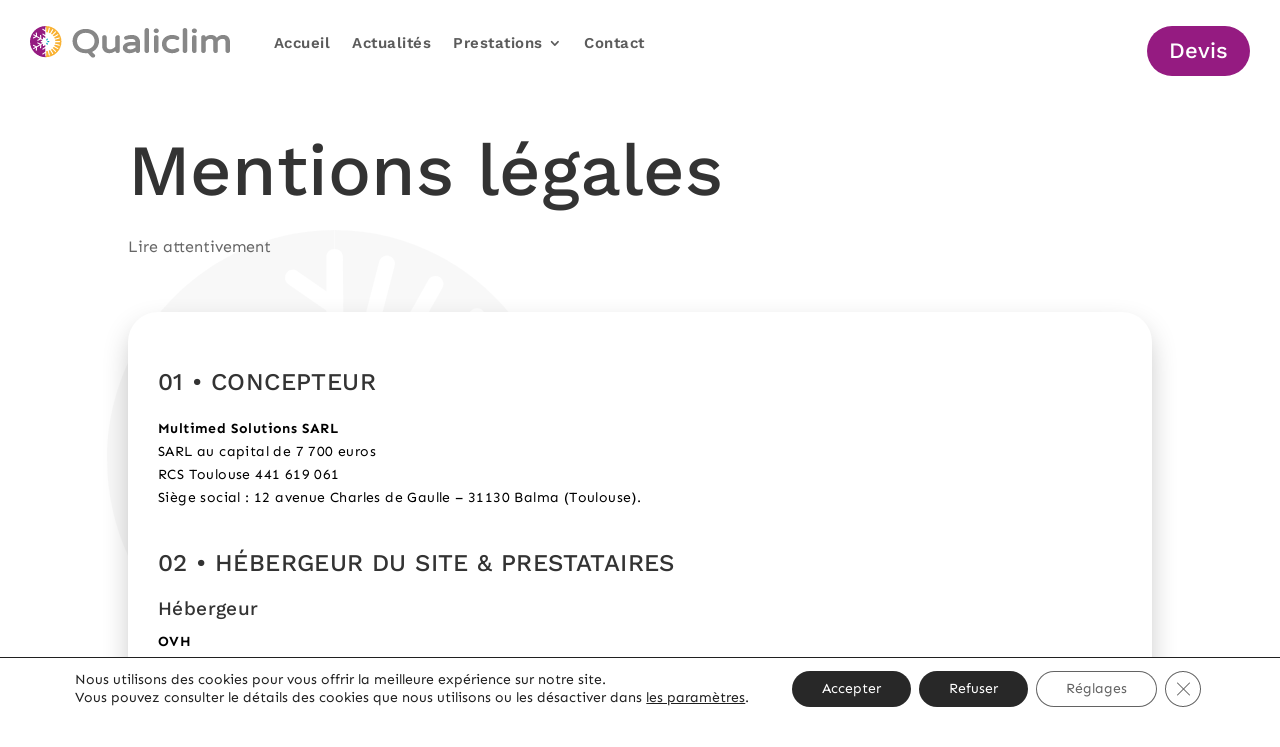

--- FILE ---
content_type: text/css
request_url: https://www.qualiclim-france.fr/apps/themes/Divi-child/style.css?ver=4.27.4
body_size: 31
content:
/*
Theme Name: Divi Child
Template: Divi
Description: Divi Child Theme
Author: Multimed Solutions
Author URI: https://www.multimed-solutions.com
*/


--- FILE ---
content_type: text/css
request_url: https://www.qualiclim-france.fr/apps/et-cache/987510192/et-core-unified-987510192.min.css?ver=1738798502
body_size: 888
content:
#top-menu-nav>ul>li>a:hover{color:#ffb432}.single .et_pb_module .et_pb_blog_grid:has(.not-found-title) *{display:none}blockquote,q{padding:0.5rem}.et_pb_post .post-content-inner{margin-bottom:1.2rem}#mentions-legales h2{margin:1.5rem 0 0.5rem 0}.et_pb_post .post-content a.more-link{margin:0.5rem 0;display:inline-block}.show-tel{display:none}.displayText:hover{cursor:pointer}.dnxt_next_text_animation .dnxt-words-wrapper{max-width:100%}.widget .widgettitle,.widget .title,.et_pb_widget .title{margin-bottom:15px}#page-container{overflow-x:hidden}.mfp-bottom-bar{display:none}#footer-bottom #footer-info{float:none;text-align:center}#formulaire-responsive{margin:0 auto;width:100%}.rang-form{width:100%}.wpcf7 textarea{max-height:180px;width:100%}.demi-colonne{width:50%!important}.demi-colonne,.colonne{float:left;position:relative;padding:0.65rem;width:100%;-webkit-box-sizing:border-box;-moz-box-sizing:border-box;box-sizing:border-box}.clearfix:after{content:"";display:table;clear:both}.contain-textarea.cookie1 span{color:#676767;font-size:12px!important}.wpcf7 input[type="text"],.wpcf7 input[type="email"],.wpcf7 textarea{width:100%;padding:8px;border-radius:0px;-webkit-box-sizing:border-box;-moz-box-sizing:border-box;box-sizing:border-box}.wpcf7 input[type="text"]:focus{background:#fff}#cookie-law-info-bar{padding:5px 0}.contain-textarea.cookie.c2{font-size:0.8rem!important;line-height:1.3em}.contain-textarea.cookie.c2 a{color:#c93636!important}#formulaire-responsive .wpcf7-not-valid-tip{padding:4px 12px}#formulaire-responsive .cookie .wpcf7-not-valid-tip{margin:4px 1em}.wpcf7-not-valid-tip:not(:nth-child(1)):not(:nth-child(2)){display:none}.et_pb_posts_nav .nav-previous{clear:left}.fluid-width-video-wrapper{padding-top:50%!important}.menu-mobile-responsive-custom{display:none!important}.menu-desktop-responsive-custom{display:block!important}@media only screen and (max-width:780px){.dnxt-button-wrapper .buttonOne,.dnxt-button-wrapper .buttonTwo{display:block;width:fit-content}.dnxt-button-wrapper{display:flex;justify-content:center;align-items:flex-end;flex-flow:column nowrap}}@media screen and (max-width:1500px){.phone-footer .et_pb_text_5{font-size:1rem}}@media screen and (max-width:1400px){.text-intro-clim{margin-right:40%}}@media screen and (max-width:1300px){.menu-mobile-responsive-custom{display:block!important}.menu-desktop-responsive-custom{display:none!important}}@media only screen and (max-width:980px){.d-none-br{display:none}}

--- FILE ---
content_type: text/css
request_url: https://www.qualiclim-france.fr/apps/et-cache/987510192/et-core-unified-tb-103-deferred-987510192.min.css?ver=1738798503
body_size: 1217
content:
.et_pb_section_0_tb_footer.et_pb_section{background-color:#1d1d1d!important}.et_pb_row_0_tb_footer,body #page-container .et-db #et-boc .et-l .et_pb_row_0_tb_footer.et_pb_row,body.et_pb_pagebuilder_layout.single #page-container #et-boc .et-l .et_pb_row_0_tb_footer.et_pb_row,body.et_pb_pagebuilder_layout.single.et_full_width_page #page-container #et-boc .et-l .et_pb_row_0_tb_footer.et_pb_row{max-width:1600px}.et_pb_image_0_tb_footer{padding-left:0px;margin-left:0px!important;text-align:left;margin-left:0}.et_pb_image_0_tb_footer .et_pb_image_wrap{display:block}.et_pb_sidebar_0_tb_footer.et_pb_widget_area h3:first-of-type,.et_pb_sidebar_0_tb_footer.et_pb_widget_area h4:first-of-type,.et_pb_sidebar_0_tb_footer.et_pb_widget_area h5:first-of-type,.et_pb_sidebar_0_tb_footer.et_pb_widget_area h6:first-of-type,.et_pb_sidebar_0_tb_footer.et_pb_widget_area h2:first-of-type,.et_pb_sidebar_0_tb_footer.et_pb_widget_area h1:first-of-type,.et_pb_sidebar_0_tb_footer.et_pb_widget_area .widget-title,.et_pb_sidebar_0_tb_footer.et_pb_widget_area .widgettitle,.et_pb_sidebar_1_tb_footer.et_pb_widget_area h3:first-of-type,.et_pb_sidebar_1_tb_footer.et_pb_widget_area h4:first-of-type,.et_pb_sidebar_1_tb_footer.et_pb_widget_area h5:first-of-type,.et_pb_sidebar_1_tb_footer.et_pb_widget_area h6:first-of-type,.et_pb_sidebar_1_tb_footer.et_pb_widget_area h2:first-of-type,.et_pb_sidebar_1_tb_footer.et_pb_widget_area h1:first-of-type,.et_pb_sidebar_1_tb_footer.et_pb_widget_area .widget-title,.et_pb_sidebar_1_tb_footer.et_pb_widget_area .widgettitle{font-family:'Work Sans',Helvetica,Arial,Lucida,sans-serif;text-transform:uppercase;font-size:18px;color:#FFFFFF!important;letter-spacing:2px;line-height:1.2em}.et_pb_sidebar_0_tb_footer.et_pb_widget_area p,.et_pb_sidebar_1_tb_footer.et_pb_widget_area p{line-height:1.5em}.et_pb_sidebar_1_tb_footer.et_pb_widget_area,.et_pb_sidebar_1_tb_footer.et_pb_widget_area li,.et_pb_sidebar_1_tb_footer.et_pb_widget_area li:before,.et_pb_sidebar_1_tb_footer.et_pb_widget_area a,.et_pb_sidebar_0_tb_footer.et_pb_widget_area,.et_pb_sidebar_0_tb_footer.et_pb_widget_area li,.et_pb_sidebar_0_tb_footer.et_pb_widget_area li:before,.et_pb_sidebar_0_tb_footer.et_pb_widget_area a{font-family:'Sen',Helvetica,Arial,Lucida,sans-serif;font-size:15px;color:rgba(255,255,255,0.65)!important;line-height:1.5em;transition:color 300ms ease 0ms}.et_pb_text_1_tb_footer.et_pb_text,.et_pb_text_0_tb_footer.et_pb_text a:hover,.et_pb_text_0_tb_footer.et_pb_text a,.et_pb_text_0_tb_footer.et_pb_text,.et_pb_text_4_tb_footer.et_pb_text a:hover,.et_pb_sidebar_1_tb_footer.et_pb_widget_area:hover,.et_pb_sidebar_1_tb_footer.et_pb_widget_area li:hover,.et_pb_sidebar_1_tb_footer.et_pb_widget_area li:hover:before,.et_pb_sidebar_1_tb_footer.et_pb_widget_area a:hover,.et_pb_sidebar_0_tb_footer.et_pb_widget_area:hover,.et_pb_sidebar_0_tb_footer.et_pb_widget_area li:hover,.et_pb_sidebar_0_tb_footer.et_pb_widget_area li:hover:before,.et_pb_sidebar_0_tb_footer.et_pb_widget_area a:hover{color:#FFFFFF!important}body #page-container .et_pb_section .et_pb_button_0_tb_footer{color:#ffffff!important;border-width:0px!important;border-radius:50px;font-size:22px;font-family:'Work Sans',Helvetica,Arial,Lucida,sans-serif!important;background-color:#951b81}body #page-container .et_pb_section .et_pb_button_0_tb_footer:hover:after{margin-left:.3em;left:auto;margin-left:.3em;opacity:1}body #page-container .et_pb_section .et_pb_button_0_tb_footer:after{color:#FFFFFF;line-height:inherit;font-size:inherit!important;margin-left:-1em;left:auto;font-family:FontAwesome!important;font-weight:900!important}body #page-container .et_pb_section .et_pb_button_0_tb_footer:hover{background-image:initial;background-color:#581B81}.et_pb_button_0_tb_footer{transition:background-color 300ms ease 0ms}.et_pb_button_0_tb_footer,.et_pb_button_0_tb_footer:after{transition:all 300ms ease 0ms}.et_pb_text_0_tb_footer{font-family:'Work Sans',Helvetica,Arial,Lucida,sans-serif;font-weight:700;text-transform:uppercase;font-size:16px;letter-spacing:2px;padding-top:0px!important;margin-top:0px!important;margin-bottom:15px!important}.et_pb_text_0_tb_footer:hover{transform:scaleX(1.05) scaleY(1.05) translateX(20px) translateY(0px)!important}.et_pb_text_0_tb_footer,.et_pb_text_0_tb_footer.et_pb_text a{transition:transform 300ms ease 0ms,color 300ms ease 0ms}.et_pb_text_1_tb_footer{font-size:13px;letter-spacing:0.5px;margin-bottom:5px!important}.et_pb_code_0_tb_footer{padding-top:25px;padding-bottom:25px;max-width:50px}.et_pb_row_1_tb_footer,body #page-container .et-db #et-boc .et-l .et_pb_row_1_tb_footer.et_pb_row,body.et_pb_pagebuilder_layout.single #page-container #et-boc .et-l .et_pb_row_1_tb_footer.et_pb_row,body.et_pb_pagebuilder_layout.single.et_full_width_page #page-container #et-boc .et-l .et_pb_row_1_tb_footer.et_pb_row{max-width:1400px}.et_pb_text_2_tb_footer.et_pb_text,.et_pb_text_3_tb_footer.et_pb_text,.et_pb_text_4_tb_footer.et_pb_text{color:rgba(255,255,255,0.55)!important}.et_pb_text_2_tb_footer,.et_pb_text_3_tb_footer,.et_pb_text_4_tb_footer{font-family:'Sen',Helvetica,Arial,Lucida,sans-serif;font-size:11px;letter-spacing:0.5px}.et_pb_text_4_tb_footer.et_pb_text a{color:rgba(255,255,255,0.6)!important;transition:color 300ms ease 0ms}.et_pb_column_0_tb_footer,.et_pb_column_1_tb_footer,.et_pb_column_3_tb_footer,.et_pb_column_2_tb_footer{padding-left:40px}.et_pb_row_0_tb_footer.et_pb_row{margin-left:auto!important;margin-right:auto!important}@media only screen and (min-width:981px){.et_pb_image_0_tb_footer{width:11vw}}@media only screen and (max-width:980px){.et_pb_image_0_tb_footer{margin-bottom:1rem!important;margin-left:0px!important;width:30vw}.et_pb_image_0_tb_footer .et_pb_image_wrap img{width:auto}body #page-container .et_pb_section .et_pb_button_0_tb_footer:after{line-height:inherit;font-size:inherit!important;margin-left:-1em;left:auto;display:inline-block;opacity:0;content:attr(data-icon);font-family:FontAwesome!important;font-weight:900!important}body #page-container .et_pb_section .et_pb_button_0_tb_footer:before{display:none}body #page-container .et_pb_section .et_pb_button_0_tb_footer:hover:after{margin-left:.3em;left:auto;margin-left:.3em;opacity:1}.et_pb_text_1_tb_footer{margin-bottom:1rem!important}}@media only screen and (max-width:767px){.et_pb_image_0_tb_footer{margin-bottom:2rem!important;width:50vw}.et_pb_image_0_tb_footer .et_pb_image_wrap img{width:auto}body #page-container .et_pb_section .et_pb_button_0_tb_footer:after{line-height:inherit;font-size:inherit!important;margin-left:-1em;left:auto;display:inline-block;opacity:0;content:attr(data-icon);font-family:FontAwesome!important;font-weight:900!important}body #page-container .et_pb_section .et_pb_button_0_tb_footer:before{display:none}body #page-container .et_pb_section .et_pb_button_0_tb_footer:hover:after{margin-left:.3em;left:auto;margin-left:.3em;opacity:1}.et_pb_text_1_tb_footer{margin-bottom:1rem!important}}.et_pb_section_1.et_pb_section{padding-top:0px}.et_pb_text_3.et_pb_text{color:#000000!important}.et_pb_text_3{letter-spacing:0.4px;padding-right:30px!important;padding-left:30px!important}.et_pb_text_3 h2{text-transform:uppercase;font-size:24px;line-height:1.4em}.et_pb_text_3 h4{font-size:19px;line-height:1.2em}body.iphone .et_pb_text_3,body.uiwebview .et_pb_text_3,body.safari .et_pb_text_3{font-variant-ligatures:no-common-ligatures}@media only screen and (max-width:980px){.et_pb_text_3 h2{font-size:22px}.et_pb_text_3{padding-right:3%!important;padding-left:3%!important}}@media only screen and (max-width:767px){.et_pb_text_3 h2{font-size:20px}.et_pb_text_3{padding-right:3%!important;padding-left:3%!important}}

--- FILE ---
content_type: image/svg+xml
request_url: https://www.qualiclim-france.fr//apps/uploads/2023/12/Ms-Qualiclim-Logotype.svg
body_size: 6954
content:
<?xml version="1.0" encoding="UTF-8"?><svg id="origine_" xmlns="http://www.w3.org/2000/svg" viewBox="0 0 477.85 77.02"><defs><style>.cls-1{fill:#951b81;}.cls-1,.cls-2,.cls-3,.cls-4{stroke-width:0px;}.cls-2{fill:#00a4c4;}.cls-3{fill:#878787;}.cls-4{fill:#f9b233;}</style></defs><path class="cls-3" d="m133.28,7.02c-18.57,0-31.3,11.83-31.68,29.5.37,17.6,13.1,29.43,31.68,29.43,1.77,0,3.25-.07,4.6-.23l8.85,9.56c.99,1.12,2.36,1.74,3.85,1.74s2.92-.6,3.91-1.65c.86-.91,1.3-2.06,1.25-3.17,0-1.24-.57-2.5-1.46-3.31l-6.02-6c10.25-4.71,16.44-14.41,16.69-26.43-.37-17.61-13.1-29.43-31.67-29.43Zm0,9.57c12.51,0,20.92,8,20.92,19.9s-8.41,19.89-20.92,19.89-20.92-7.81-20.92-19.89,8.21-19.9,20.92-19.9Z"/><path class="cls-3" d="m209.35,22.07c-2.99,0-5.42,2.24-5.42,4.98v22.83c-4.09,4.48-8.12,6.58-12.66,6.58-5.54,0-8.01-2.48-8.01-8.04v-21.36c0-2.75-2.39-4.98-5.33-4.98s-5.42,2.24-5.42,4.98v22.15c0,9.86,6.94,16.75,16.87,16.75,6.56,0,11.16-2.53,14.55-5.33.07,2.74,2.47,4.94,5.42,4.94s5.34-2.22,5.34-5.06V27.05c0-2.75-2.39-4.98-5.34-4.98Z"/><path class="cls-3" d="m243.34,21.68c-5.38,0-10.28.92-15.4,2.9-2,.74-3.19,2.37-3.19,4.34,0,2.49,2.04,4.43,4.64,4.43.4,0,.88-.06,1.53-.22,3.37-.99,6.53-1.81,11.04-1.81,6.89,0,9.78,2.08,10.05,7.35h-8.94c-13.31,0-21.26,5.27-21.26,14.1,0,7.63,6.52,13.17,15.49,13.17,5.75,0,10.72-1.48,14.82-4.4.49,2.28,2.65,4.01,5.23,4.01,2.99,0,5.42-2.23,5.42-4.98v-22.07c0-8.38-6.01-16.83-19.45-16.83Zm8.7,25.63v4.46c-2.49,2.39-6.9,4.99-11.79,4.99-7.67,0-7.67-3.59-7.67-4.77s0-4.69,11.54-4.69h7.92Z"/><path class="cls-3" d="m279.14,4.91c-2.99,0-5.34,2.22-5.34,5.06v50.61c0,2.75,2.39,4.98,5.34,4.98s5.42-2.19,5.42-4.98V9.97c0-2.84-2.38-5.06-5.42-5.06Z"/><path class="cls-3" d="m301.94,6.08h-.52c-3.22,0-5.85,2.44-5.85,5.45v.31c0,3,2.62,5.45,5.85,5.45h.52c3.23,0,5.85-2.44,5.85-5.45v-.31c0-3.01-2.62-5.45-5.85-5.45Z"/><path class="cls-3" d="m301.6,22.07c-2.99,0-5.34,2.22-5.34,5.06v33.45c0,2.75,2.39,4.98,5.34,4.98s5.42-2.19,5.42-4.98V27.13c0-2.84-2.38-5.06-5.42-5.06Z"/><path class="cls-3" d="m340.32,31.25c4.22,0,6.46,1.04,9.25,2.34.93.47,1.57.62,2.55.62,2.71,0,4.73-2.42,4.73-4.59,0-1.6-.88-3.06-2.45-4-3.13-1.83-7.64-3.94-14.76-3.94-12.15,0-24.44,7.6-24.44,22.13s12.3,22.13,24.44,22.13c7.12,0,11.63-2.11,14.78-3.95,1.57-.95,2.43-2.36,2.43-3.99,0-2.17-2.02-4.59-4.73-4.59-.98,0-1.62.16-2.51.6-2.83,1.32-5.07,2.36-9.29,2.36-8.87,0-14.38-4.82-14.38-12.56s5.51-12.56,14.38-12.56Z"/><path class="cls-3" d="m370.18,4.91c-2.99,0-5.34,2.22-5.34,5.06v50.61c0,2.75,2.39,4.98,5.34,4.98s5.42-2.19,5.42-4.98V9.97c0-2.84-2.38-5.06-5.42-5.06Z"/><path class="cls-3" d="m392.99,6.08h-.52c-3.22,0-5.85,2.44-5.85,5.45v.31c0,3,2.62,5.45,5.85,5.45h.52c3.23,0,5.85-2.44,5.85-5.45v-.31c0-3.01-2.62-5.45-5.85-5.45Z"/><path class="cls-3" d="m392.64,22.07c-2.99,0-5.34,2.22-5.34,5.06v33.45c0,2.75,2.39,4.98,5.34,4.98s5.42-2.19,5.42-4.98V27.13c0-2.84-2.38-5.06-5.42-5.06Z"/><path class="cls-3" d="m462.02,21.68c-6.61,0-11.87,2.29-15.66,6.82-2.39-3.58-6.83-6.82-13.35-6.82s-10.43,2.36-13.21,4.92c-.29-2.51-2.64-4.53-5.39-4.53-2.94,0-5.34,2.27-5.34,5.06v33.45c0,2.75,2.39,4.98,5.34,4.98s5.42-2.23,5.42-4.98v-22.94c2.11-3.09,5.26-6.47,10.94-6.47s7.32,2.19,7.32,8.35v21.05c0,2.75,2.39,4.98,5.33,4.98s5.42-2.23,5.42-4.98v-22.94c2.11-3.09,5.26-6.47,10.94-6.47s7.32,2.19,7.32,8.35v21.05c0,2.75,2.39,4.98,5.33,4.98s5.42-2.23,5.42-4.98v-22.46c0-7.92-4.96-16.44-15.83-16.44Z"/><path class="cls-1" d="m37.56,72.62h0s-.02.01-.04.01c-.71,0-1.28-.58-1.28-1.29v-5.73l-4.83,3.35c-.22.15-.48.23-.73.23-.41,0-.81-.19-1.06-.56-.4-.59-.25-1.39.33-1.8l6.28-4.36v-8.69l-4.83,3.35c-.22.15-.47.23-.72.23-.41,0-.81-.2-1.06-.56-.4-.59-.25-1.39.33-1.8l6.28-4.36v-4.56l-3.34,2.3c-.23.22-.54.36-.88.36-.03,0-.07,0-.1,0-.65-.05-1.15-.59-1.18-1.23,0-.04,0-.08,0-.12,0-.01,0-.02,0-.04l.33-4.24-3.93,2.29-.6,7.66c-.05.68-.62,1.19-1.28,1.19-.03,0-.07,0-.1,0-.71-.06-1.23-.68-1.18-1.39l.46-5.88-7.48,4.35-.61,7.66c-.05.68-.61,1.19-1.28,1.19-.03,0-.07,0-.1,0-.7-.06-1.23-.68-1.18-1.39l.47-5.88-4.93,2.86c-.2.12-.42.17-.64.17-.44,0-.88-.23-1.11-.65-.35-.62-.14-1.41.47-1.76l4.93-2.86-5.29-2.54c-.64-.31-.91-1.08-.61-1.72.31-.64,1.07-.92,1.71-.61l6.89,3.3,7.48-4.35-5.29-2.54c-.64-.31-.91-1.08-.61-1.72.3-.64,1.07-.92,1.71-.61l6.89,3.3,3.94-2.29-3.82-1.84s-.02,0-.02-.01c-.04-.02-.09-.05-.13-.08-.53-.35-.73-1.04-.45-1.63.17-.36.48-.6.84-.69l3.59-1.73-3.91-2.27-6.89,3.3c-.18.09-.37.13-.55.13-.48,0-.94-.27-1.16-.74-.31-.64-.03-1.41.61-1.72l5.29-2.54-7.48-4.35-6.89,3.3c-.18.08-.36.12-.55.12-.48,0-.94-.27-1.16-.74-.31-.64-.03-1.41.61-1.72l5.29-2.54-4.93-2.86c-.62-.36-.83-1.14-.47-1.76.35-.62,1.14-.83,1.75-.47l4.93,2.87-.47-5.89c-.06-.71.47-1.33,1.18-1.39.71-.05,1.32.48,1.38,1.19l.61,7.66,7.48,4.35-.46-5.89c-.06-.71.47-1.33,1.18-1.39.7-.05,1.32.47,1.38,1.19l.6,7.66,3.93,2.28-.32-4.08c-.08-.34-.03-.72.19-1.03.38-.56,1.12-.72,1.69-.39.01,0,.02.01.03.02.02.01.04.02.06.03l3.48,2.4v-4.52l-6.28-4.36c-.58-.4-.73-1.21-.33-1.8.4-.59,1.2-.74,1.78-.33l4.83,3.35v-8.69l-6.28-4.36c-.58-.41-.73-1.21-.33-1.8s1.2-.74,1.78-.33l4.83,3.35v-5.73c0-.71.57-1.29,1.28-1.29.02,0,.03,0,.05,0h0s0,0,.01,0V0C16.82.02,0,16.97,0,37.87s16.82,37.85,37.57,37.87v-3.12s0,0-.01,0Z"/><path class="cls-4" d="m37.57,0v3.12s.03,0,.04,0c.72,0,1.31.58,1.32,1.31l.07,10.63c1.12.07,2.22.21,3.29.44l2.65-10.26c.18-.71.9-1.13,1.6-.94.7.18,1.12.9.93,1.61l-2.66,10.28c1.06.36,2.08.78,3.06,1.29l5.2-9.22c.36-.63,1.16-.86,1.79-.49.63.36.85,1.16.49,1.8l-5.21,9.24c.93.62,1.81,1.3,2.63,2.04l7.39-7.55c.51-.52,1.34-.52,1.85-.01.51.51.52,1.35.01,1.87l-7.41,7.57c.73.83,1.41,1.72,2.01,2.65l9.08-5.36c.62-.37,1.42-.16,1.79.47.37.63.16,1.44-.47,1.81l-9.1,5.37c.49.99.92,2.02,1.27,3.09l10.14-2.81c.7-.19,1.42.22,1.61.92.19.7-.22,1.43-.92,1.62l-10.17,2.82c.22,1.08.36,2.19.42,3.32l10.52-.07c.72,0,1.31.58,1.32,1.31,0,.73-.58,1.32-1.3,1.33l-10.55.07c-.07,1.13-.21,2.23-.44,3.31l10.18,2.67c.7.18,1.12.91.94,1.61-.15.59-.68.98-1.26.99-.11,0-.23-.01-.34-.04l-10.2-2.68c-.35,1.07-.78,2.1-1.28,3.08l9.15,5.24c.63.36.85,1.16.49,1.8-.24.43-.68.67-1.13.67-.22,0-.45-.05-.65-.17l-9.17-5.25c-.61.93-1.29,1.82-2.02,2.65l7.49,7.45c.51.51.52,1.34.01,1.86-.25.26-.59.39-.92.39-.34,0-.67-.12-.93-.38l-7.51-7.46c-.83.74-1.71,1.42-2.63,2.03l5.32,9.15c.37.62.16,1.44-.47,1.8-.2.12-.43.18-.65.18-.45,0-.89-.23-1.14-.65l-5.33-9.16c-.98.5-2.01.92-3.07,1.27l2.79,10.22c.19.7-.22,1.43-.91,1.62-.11.03-.23.05-.34.05-.58,0-1.11-.38-1.27-.97l-2.8-10.24c-1.07.22-2.17.37-3.29.43l.07,10.6c0,.73-.58,1.32-1.3,1.33-.04,0-.08,0-.12-.01v3.12c20.75-.02,37.58-16.97,37.58-37.87S58.33.02,37.57,0Z"/><path class="cls-2" d="m39.32,43.64c-.49-.88-.37-1.81-.32-2.15.08-.6.27-1.02.32-1.12.32.04,1.97.28,2.75,1.6.38.65.44,1.37.47,1.85.06.81-.07,1.48-.18,1.92-.98-.29-1.65-.74-2.05-1.05-.4-.31-.72-.57-.99-1.05Z"/><path class="cls-2" d="m43.54,36.24c.74,0,1.38.32,1.82.53.71.35,1.21.77,1.52,1.08-.3.29-.77.69-1.43,1.03-.46.24-1.14.58-1.91.58-1.52,0-2.57-1.35-2.76-1.6.19-.26,1.25-1.61,2.77-1.61Z"/><path class="cls-2" d="m39.3,32.13c.32-.49.84-.83,1.59-1.32.59-.38,1.12-.64,1.49-.81.05.37.09.89.07,1.51-.03.83-.05,1.59-.36,2.2-.65,1.28-2.37,1.57-2.79,1.63-.18-.46-.75-2.06,0-3.21Z"/></svg>

--- FILE ---
content_type: image/svg+xml
request_url: https://www.qualiclim-france.fr//apps/uploads/2023/12/Ms-Qualiclim-Logotype-footer.svg
body_size: 6816
content:
<?xml version="1.0" encoding="UTF-8"?><svg id="origine_" xmlns="http://www.w3.org/2000/svg" viewBox="0 0 477.85 77.02"><defs><style>.cls-1{fill:#951b81;}.cls-1,.cls-2,.cls-3,.cls-4{stroke-width:0px;}.cls-2{fill:#00a4c4;}.cls-3{fill:#fff;}.cls-4{fill:#f9b233;}</style></defs><path class="cls-3" d="m133.28,7.02c-18.57,0-31.3,11.83-31.68,29.5.37,17.6,13.1,29.43,31.68,29.43,1.77,0,3.25-.07,4.6-.23l8.85,9.56c.99,1.12,2.36,1.74,3.85,1.74s2.92-.6,3.91-1.65c.86-.91,1.3-2.06,1.25-3.17,0-1.24-.57-2.5-1.46-3.31l-6.02-6c10.25-4.71,16.44-14.41,16.69-26.43-.37-17.61-13.1-29.43-31.67-29.43h0Zm0,9.57c12.51,0,20.92,8,20.92,19.9s-8.41,19.89-20.92,19.89-20.92-7.81-20.92-19.89,8.21-19.9,20.92-19.9Z"/><path class="cls-3" d="m209.35,22.07c-2.99,0-5.42,2.24-5.42,4.98v22.83c-4.09,4.48-8.12,6.58-12.66,6.58-5.54,0-8.01-2.48-8.01-8.04v-21.36c0-2.75-2.39-4.98-5.33-4.98s-5.42,2.24-5.42,4.98v22.15c0,9.86,6.94,16.75,16.87,16.75,6.56,0,11.16-2.53,14.55-5.33.07,2.74,2.47,4.94,5.42,4.94s5.34-2.22,5.34-5.06V27.05c0-2.75-2.39-4.98-5.34-4.98Z"/><path class="cls-3" d="m243.34,21.68c-5.38,0-10.28.92-15.4,2.9-2,.74-3.19,2.37-3.19,4.34,0,2.49,2.04,4.43,4.64,4.43.4,0,.88-.06,1.53-.22,3.37-.99,6.53-1.81,11.04-1.81,6.89,0,9.78,2.08,10.05,7.35h-8.94c-13.31,0-21.26,5.27-21.26,14.1,0,7.63,6.52,13.17,15.49,13.17,5.75,0,10.72-1.48,14.82-4.4.49,2.28,2.65,4.01,5.23,4.01,2.99,0,5.42-2.23,5.42-4.98v-22.07c0-8.38-6.01-16.83-19.45-16.83h.02Zm8.7,25.63v4.46c-2.49,2.39-6.9,4.99-11.79,4.99-7.67,0-7.67-3.59-7.67-4.77s0-4.69,11.54-4.69h7.92Z"/><path class="cls-3" d="m279.14,4.91c-2.99,0-5.34,2.22-5.34,5.06v50.61c0,2.75,2.39,4.98,5.34,4.98s5.42-2.19,5.42-4.98V9.97c0-2.84-2.38-5.06-5.42-5.06Z"/><path class="cls-3" d="m301.94,6.08h-.52c-3.22,0-5.85,2.44-5.85,5.45v.31c0,3,2.62,5.45,5.85,5.45h.52c3.23,0,5.85-2.44,5.85-5.45v-.31c0-3.01-2.62-5.45-5.85-5.45Z"/><path class="cls-3" d="m301.6,22.07c-2.99,0-5.34,2.22-5.34,5.06v33.45c0,2.75,2.39,4.98,5.34,4.98s5.42-2.19,5.42-4.98V27.13c0-2.84-2.38-5.06-5.42-5.06Z"/><path class="cls-3" d="m340.32,31.25c4.22,0,6.46,1.04,9.25,2.34.93.47,1.57.62,2.55.62,2.71,0,4.73-2.42,4.73-4.59,0-1.6-.88-3.06-2.45-4-3.13-1.83-7.64-3.94-14.76-3.94-12.15,0-24.44,7.6-24.44,22.13s12.3,22.13,24.44,22.13c7.12,0,11.63-2.11,14.78-3.95,1.57-.95,2.43-2.36,2.43-3.99,0-2.17-2.02-4.59-4.73-4.59-.98,0-1.62.16-2.51.6-2.83,1.32-5.07,2.36-9.29,2.36-8.87,0-14.38-4.82-14.38-12.56s5.51-12.56,14.38-12.56h0Z"/><path class="cls-3" d="m370.18,4.91c-2.99,0-5.34,2.22-5.34,5.06v50.61c0,2.75,2.39,4.98,5.34,4.98s5.42-2.19,5.42-4.98V9.97c0-2.84-2.38-5.06-5.42-5.06Z"/><path class="cls-3" d="m392.99,6.08h-.52c-3.22,0-5.85,2.44-5.85,5.45v.31c0,3,2.62,5.45,5.85,5.45h.52c3.23,0,5.85-2.44,5.85-5.45v-.31c0-3.01-2.62-5.45-5.85-5.45Z"/><path class="cls-3" d="m392.64,22.07c-2.99,0-5.34,2.22-5.34,5.06v33.45c0,2.75,2.39,4.98,5.34,4.98s5.42-2.19,5.42-4.98V27.13c0-2.84-2.38-5.06-5.42-5.06Z"/><path class="cls-3" d="m462.02,21.68c-6.61,0-11.87,2.29-15.66,6.82-2.39-3.58-6.83-6.82-13.35-6.82s-10.43,2.36-13.21,4.92c-.29-2.51-2.64-4.53-5.39-4.53-2.94,0-5.34,2.27-5.34,5.06v33.45c0,2.75,2.39,4.98,5.34,4.98s5.42-2.23,5.42-4.98v-22.94c2.11-3.09,5.26-6.47,10.94-6.47s7.32,2.19,7.32,8.35v21.05c0,2.75,2.39,4.98,5.33,4.98s5.42-2.23,5.42-4.98v-22.94c2.11-3.09,5.26-6.47,10.94-6.47s7.32,2.19,7.32,8.35v21.05c0,2.75,2.39,4.98,5.33,4.98s5.42-2.23,5.42-4.98v-22.46c0-7.92-4.96-16.44-15.83-16.44v.02Z"/><path class="cls-1" d="m37.56,72.62h0s-.02.01-.04.01c-.71,0-1.28-.58-1.28-1.29v-5.73l-4.83,3.35c-.22.15-.48.23-.73.23-.41,0-.81-.19-1.06-.56-.4-.59-.25-1.39.33-1.8l6.28-4.36v-8.69l-4.83,3.35c-.22.15-.47.23-.72.23-.41,0-.81-.2-1.06-.56-.4-.59-.25-1.39.33-1.8l6.28-4.36v-4.56l-3.34,2.3c-.23.22-.54.36-.88.36h-.1c-.65-.05-1.15-.59-1.18-1.23v-.16l.33-4.24-3.93,2.29-.6,7.66c-.05.68-.62,1.19-1.28,1.19h-.1c-.71-.06-1.23-.68-1.18-1.39l.46-5.88-7.48,4.35-.61,7.66c-.05.68-.61,1.19-1.28,1.19h-.1c-.7-.06-1.23-.68-1.18-1.39l.47-5.88-4.93,2.86c-.2.12-.42.17-.64.17-.44,0-.88-.23-1.11-.65-.35-.62-.14-1.41.47-1.76l4.93-2.86-5.29-2.54c-.64-.31-.91-1.08-.61-1.72.31-.64,1.07-.92,1.71-.61l6.89,3.3,7.48-4.35-5.29-2.54c-.64-.31-.91-1.08-.61-1.72s1.07-.92,1.71-.61l6.89,3.3,3.94-2.29-3.82-1.84s-.02,0-.02,0c-.04-.02-.09-.05-.13-.08-.53-.35-.73-1.04-.45-1.63.17-.36.48-.6.84-.69l3.59-1.73-3.91-2.27-6.89,3.3c-.18.09-.37.13-.55.13-.48,0-.94-.27-1.16-.74-.31-.64-.03-1.41.61-1.72l5.29-2.54-7.48-4.35-6.89,3.3c-.18.08-.36.12-.55.12-.48,0-.94-.27-1.16-.74-.31-.64-.03-1.41.61-1.72l5.29-2.54-4.93-2.86c-.62-.36-.83-1.14-.47-1.76.35-.62,1.14-.83,1.75-.47l4.93,2.87-.47-5.89c-.06-.71.47-1.33,1.18-1.39.71-.05,1.32.48,1.38,1.19l.61,7.66,7.48,4.35-.46-5.89c-.06-.71.47-1.33,1.18-1.39.7-.05,1.32.47,1.38,1.19l.6,7.66,3.93,2.28-.32-4.08c-.08-.34-.03-.72.19-1.03.38-.56,1.12-.72,1.69-.39,0,0,.02.01.03.02l.06.03,3.48,2.4v-4.52l-6.28-4.36c-.58-.4-.73-1.21-.33-1.8s1.2-.74,1.78-.33l4.83,3.35v-8.69l-6.28-4.36c-.58-.41-.73-1.21-.33-1.8s1.2-.74,1.78-.33l4.83,3.35v-5.73c0-.71.57-1.29,1.28-1.29h.06V0C16.82.02,0,16.97,0,37.87s16.82,37.85,37.57,37.87v-3.12h0Z"/><path class="cls-4" d="m37.57,0v3.12h.04c.72,0,1.31.58,1.32,1.31l.07,10.63c1.12.07,2.22.21,3.29.44l2.65-10.26c.18-.71.9-1.13,1.6-.94.7.18,1.12.9.93,1.61l-2.66,10.28c1.06.36,2.08.78,3.06,1.29l5.2-9.22c.36-.63,1.16-.86,1.79-.49.63.36.85,1.16.49,1.8l-5.21,9.24c.93.62,1.81,1.3,2.63,2.04l7.39-7.55c.51-.52,1.34-.52,1.85-.01.51.51.52,1.35,0,1.87l-7.41,7.57c.73.83,1.41,1.72,2.01,2.65l9.08-5.36c.62-.37,1.42-.16,1.79.47s.16,1.44-.47,1.81l-9.1,5.37c.49.99.92,2.02,1.27,3.09l10.14-2.81c.7-.19,1.42.22,1.61.92s-.22,1.43-.92,1.62l-10.17,2.82c.22,1.08.36,2.19.42,3.32l10.52-.07c.72,0,1.31.58,1.32,1.31,0,.73-.58,1.32-1.3,1.33l-10.55.07c-.07,1.13-.21,2.23-.44,3.31l10.18,2.67c.7.18,1.12.91.94,1.61-.15.59-.68.98-1.26.99-.11,0-.23,0-.34-.04l-10.2-2.68c-.35,1.07-.78,2.1-1.28,3.08l9.15,5.24c.63.36.85,1.16.49,1.8-.24.43-.68.67-1.13.67-.22,0-.45-.05-.65-.17l-9.17-5.25c-.61.93-1.29,1.82-2.02,2.65l7.49,7.45c.51.51.52,1.34,0,1.86-.25.26-.59.39-.92.39s-.67-.12-.93-.38l-7.51-7.46c-.83.74-1.71,1.42-2.63,2.03l5.32,9.15c.37.62.16,1.44-.47,1.8-.2.12-.43.18-.65.18-.45,0-.89-.23-1.14-.65l-5.33-9.16c-.98.5-2.01.92-3.07,1.27l2.79,10.22c.19.7-.22,1.43-.91,1.62-.11.03-.23.05-.34.05-.58,0-1.11-.38-1.27-.97l-2.8-10.24c-1.07.22-2.17.37-3.29.43l.07,10.6c0,.73-.58,1.32-1.3,1.33-.04,0-.08,0-.12-.01v3.12c20.75-.02,37.58-16.97,37.58-37.87S58.33.02,37.57,0Z"/><path class="cls-2" d="m39.32,43.64c-.49-.88-.37-1.81-.32-2.15.08-.6.27-1.02.32-1.12.32.04,1.97.28,2.75,1.6.38.65.44,1.37.47,1.85.06.81-.07,1.48-.18,1.92-.98-.29-1.65-.74-2.05-1.05-.4-.31-.72-.57-.99-1.05Z"/><path class="cls-2" d="m43.54,36.24c.74,0,1.38.32,1.82.53.71.35,1.21.77,1.52,1.08-.3.29-.77.69-1.43,1.03-.46.24-1.14.58-1.91.58-1.52,0-2.57-1.35-2.76-1.6.19-.26,1.25-1.61,2.77-1.61h-.01Z"/><path class="cls-2" d="m39.3,32.13c.32-.49.84-.83,1.59-1.32.59-.38,1.12-.64,1.49-.81.05.37.09.89.07,1.51-.03.83-.05,1.59-.36,2.2-.65,1.28-2.37,1.57-2.79,1.63-.18-.46-.75-2.06,0-3.21Z"/></svg>

--- FILE ---
content_type: image/svg+xml
request_url: https://www.qualiclim-france.fr//apps/uploads/2023/12/Ms-Qualiclim-Logotype.svg
body_size: 6963
content:
<?xml version="1.0" encoding="UTF-8"?><svg id="origine_" xmlns="http://www.w3.org/2000/svg" viewBox="0 0 477.85 77.02"><defs><style>.cls-1{fill:#951b81;}.cls-1,.cls-2,.cls-3,.cls-4{stroke-width:0px;}.cls-2{fill:#00a4c4;}.cls-3{fill:#878787;}.cls-4{fill:#f9b233;}</style></defs><path class="cls-3" d="m133.28,7.02c-18.57,0-31.3,11.83-31.68,29.5.37,17.6,13.1,29.43,31.68,29.43,1.77,0,3.25-.07,4.6-.23l8.85,9.56c.99,1.12,2.36,1.74,3.85,1.74s2.92-.6,3.91-1.65c.86-.91,1.3-2.06,1.25-3.17,0-1.24-.57-2.5-1.46-3.31l-6.02-6c10.25-4.71,16.44-14.41,16.69-26.43-.37-17.61-13.1-29.43-31.67-29.43Zm0,9.57c12.51,0,20.92,8,20.92,19.9s-8.41,19.89-20.92,19.89-20.92-7.81-20.92-19.89,8.21-19.9,20.92-19.9Z"/><path class="cls-3" d="m209.35,22.07c-2.99,0-5.42,2.24-5.42,4.98v22.83c-4.09,4.48-8.12,6.58-12.66,6.58-5.54,0-8.01-2.48-8.01-8.04v-21.36c0-2.75-2.39-4.98-5.33-4.98s-5.42,2.24-5.42,4.98v22.15c0,9.86,6.94,16.75,16.87,16.75,6.56,0,11.16-2.53,14.55-5.33.07,2.74,2.47,4.94,5.42,4.94s5.34-2.22,5.34-5.06V27.05c0-2.75-2.39-4.98-5.34-4.98Z"/><path class="cls-3" d="m243.34,21.68c-5.38,0-10.28.92-15.4,2.9-2,.74-3.19,2.37-3.19,4.34,0,2.49,2.04,4.43,4.64,4.43.4,0,.88-.06,1.53-.22,3.37-.99,6.53-1.81,11.04-1.81,6.89,0,9.78,2.08,10.05,7.35h-8.94c-13.31,0-21.26,5.27-21.26,14.1,0,7.63,6.52,13.17,15.49,13.17,5.75,0,10.72-1.48,14.82-4.4.49,2.28,2.65,4.01,5.23,4.01,2.99,0,5.42-2.23,5.42-4.98v-22.07c0-8.38-6.01-16.83-19.45-16.83Zm8.7,25.63v4.46c-2.49,2.39-6.9,4.99-11.79,4.99-7.67,0-7.67-3.59-7.67-4.77s0-4.69,11.54-4.69h7.92Z"/><path class="cls-3" d="m279.14,4.91c-2.99,0-5.34,2.22-5.34,5.06v50.61c0,2.75,2.39,4.98,5.34,4.98s5.42-2.19,5.42-4.98V9.97c0-2.84-2.38-5.06-5.42-5.06Z"/><path class="cls-3" d="m301.94,6.08h-.52c-3.22,0-5.85,2.44-5.85,5.45v.31c0,3,2.62,5.45,5.85,5.45h.52c3.23,0,5.85-2.44,5.85-5.45v-.31c0-3.01-2.62-5.45-5.85-5.45Z"/><path class="cls-3" d="m301.6,22.07c-2.99,0-5.34,2.22-5.34,5.06v33.45c0,2.75,2.39,4.98,5.34,4.98s5.42-2.19,5.42-4.98V27.13c0-2.84-2.38-5.06-5.42-5.06Z"/><path class="cls-3" d="m340.32,31.25c4.22,0,6.46,1.04,9.25,2.34.93.47,1.57.62,2.55.62,2.71,0,4.73-2.42,4.73-4.59,0-1.6-.88-3.06-2.45-4-3.13-1.83-7.64-3.94-14.76-3.94-12.15,0-24.44,7.6-24.44,22.13s12.3,22.13,24.44,22.13c7.12,0,11.63-2.11,14.78-3.95,1.57-.95,2.43-2.36,2.43-3.99,0-2.17-2.02-4.59-4.73-4.59-.98,0-1.62.16-2.51.6-2.83,1.32-5.07,2.36-9.29,2.36-8.87,0-14.38-4.82-14.38-12.56s5.51-12.56,14.38-12.56Z"/><path class="cls-3" d="m370.18,4.91c-2.99,0-5.34,2.22-5.34,5.06v50.61c0,2.75,2.39,4.98,5.34,4.98s5.42-2.19,5.42-4.98V9.97c0-2.84-2.38-5.06-5.42-5.06Z"/><path class="cls-3" d="m392.99,6.08h-.52c-3.22,0-5.85,2.44-5.85,5.45v.31c0,3,2.62,5.45,5.85,5.45h.52c3.23,0,5.85-2.44,5.85-5.45v-.31c0-3.01-2.62-5.45-5.85-5.45Z"/><path class="cls-3" d="m392.64,22.07c-2.99,0-5.34,2.22-5.34,5.06v33.45c0,2.75,2.39,4.98,5.34,4.98s5.42-2.19,5.42-4.98V27.13c0-2.84-2.38-5.06-5.42-5.06Z"/><path class="cls-3" d="m462.02,21.68c-6.61,0-11.87,2.29-15.66,6.82-2.39-3.58-6.83-6.82-13.35-6.82s-10.43,2.36-13.21,4.92c-.29-2.51-2.64-4.53-5.39-4.53-2.94,0-5.34,2.27-5.34,5.06v33.45c0,2.75,2.39,4.98,5.34,4.98s5.42-2.23,5.42-4.98v-22.94c2.11-3.09,5.26-6.47,10.94-6.47s7.32,2.19,7.32,8.35v21.05c0,2.75,2.39,4.98,5.33,4.98s5.42-2.23,5.42-4.98v-22.94c2.11-3.09,5.26-6.47,10.94-6.47s7.32,2.19,7.32,8.35v21.05c0,2.75,2.39,4.98,5.33,4.98s5.42-2.23,5.42-4.98v-22.46c0-7.92-4.96-16.44-15.83-16.44Z"/><path class="cls-1" d="m37.56,72.62h0s-.02.01-.04.01c-.71,0-1.28-.58-1.28-1.29v-5.73l-4.83,3.35c-.22.15-.48.23-.73.23-.41,0-.81-.19-1.06-.56-.4-.59-.25-1.39.33-1.8l6.28-4.36v-8.69l-4.83,3.35c-.22.15-.47.23-.72.23-.41,0-.81-.2-1.06-.56-.4-.59-.25-1.39.33-1.8l6.28-4.36v-4.56l-3.34,2.3c-.23.22-.54.36-.88.36-.03,0-.07,0-.1,0-.65-.05-1.15-.59-1.18-1.23,0-.04,0-.08,0-.12,0-.01,0-.02,0-.04l.33-4.24-3.93,2.29-.6,7.66c-.05.68-.62,1.19-1.28,1.19-.03,0-.07,0-.1,0-.71-.06-1.23-.68-1.18-1.39l.46-5.88-7.48,4.35-.61,7.66c-.05.68-.61,1.19-1.28,1.19-.03,0-.07,0-.1,0-.7-.06-1.23-.68-1.18-1.39l.47-5.88-4.93,2.86c-.2.12-.42.17-.64.17-.44,0-.88-.23-1.11-.65-.35-.62-.14-1.41.47-1.76l4.93-2.86-5.29-2.54c-.64-.31-.91-1.08-.61-1.72.31-.64,1.07-.92,1.71-.61l6.89,3.3,7.48-4.35-5.29-2.54c-.64-.31-.91-1.08-.61-1.72.3-.64,1.07-.92,1.71-.61l6.89,3.3,3.94-2.29-3.82-1.84s-.02,0-.02-.01c-.04-.02-.09-.05-.13-.08-.53-.35-.73-1.04-.45-1.63.17-.36.48-.6.84-.69l3.59-1.73-3.91-2.27-6.89,3.3c-.18.09-.37.13-.55.13-.48,0-.94-.27-1.16-.74-.31-.64-.03-1.41.61-1.72l5.29-2.54-7.48-4.35-6.89,3.3c-.18.08-.36.12-.55.12-.48,0-.94-.27-1.16-.74-.31-.64-.03-1.41.61-1.72l5.29-2.54-4.93-2.86c-.62-.36-.83-1.14-.47-1.76.35-.62,1.14-.83,1.75-.47l4.93,2.87-.47-5.89c-.06-.71.47-1.33,1.18-1.39.71-.05,1.32.48,1.38,1.19l.61,7.66,7.48,4.35-.46-5.89c-.06-.71.47-1.33,1.18-1.39.7-.05,1.32.47,1.38,1.19l.6,7.66,3.93,2.28-.32-4.08c-.08-.34-.03-.72.19-1.03.38-.56,1.12-.72,1.69-.39.01,0,.02.01.03.02.02.01.04.02.06.03l3.48,2.4v-4.52l-6.28-4.36c-.58-.4-.73-1.21-.33-1.8.4-.59,1.2-.74,1.78-.33l4.83,3.35v-8.69l-6.28-4.36c-.58-.41-.73-1.21-.33-1.8s1.2-.74,1.78-.33l4.83,3.35v-5.73c0-.71.57-1.29,1.28-1.29.02,0,.03,0,.05,0h0s0,0,.01,0V0C16.82.02,0,16.97,0,37.87s16.82,37.85,37.57,37.87v-3.12s0,0-.01,0Z"/><path class="cls-4" d="m37.57,0v3.12s.03,0,.04,0c.72,0,1.31.58,1.32,1.31l.07,10.63c1.12.07,2.22.21,3.29.44l2.65-10.26c.18-.71.9-1.13,1.6-.94.7.18,1.12.9.93,1.61l-2.66,10.28c1.06.36,2.08.78,3.06,1.29l5.2-9.22c.36-.63,1.16-.86,1.79-.49.63.36.85,1.16.49,1.8l-5.21,9.24c.93.62,1.81,1.3,2.63,2.04l7.39-7.55c.51-.52,1.34-.52,1.85-.01.51.51.52,1.35.01,1.87l-7.41,7.57c.73.83,1.41,1.72,2.01,2.65l9.08-5.36c.62-.37,1.42-.16,1.79.47.37.63.16,1.44-.47,1.81l-9.1,5.37c.49.99.92,2.02,1.27,3.09l10.14-2.81c.7-.19,1.42.22,1.61.92.19.7-.22,1.43-.92,1.62l-10.17,2.82c.22,1.08.36,2.19.42,3.32l10.52-.07c.72,0,1.31.58,1.32,1.31,0,.73-.58,1.32-1.3,1.33l-10.55.07c-.07,1.13-.21,2.23-.44,3.31l10.18,2.67c.7.18,1.12.91.94,1.61-.15.59-.68.98-1.26.99-.11,0-.23-.01-.34-.04l-10.2-2.68c-.35,1.07-.78,2.1-1.28,3.08l9.15,5.24c.63.36.85,1.16.49,1.8-.24.43-.68.67-1.13.67-.22,0-.45-.05-.65-.17l-9.17-5.25c-.61.93-1.29,1.82-2.02,2.65l7.49,7.45c.51.51.52,1.34.01,1.86-.25.26-.59.39-.92.39-.34,0-.67-.12-.93-.38l-7.51-7.46c-.83.74-1.71,1.42-2.63,2.03l5.32,9.15c.37.62.16,1.44-.47,1.8-.2.12-.43.18-.65.18-.45,0-.89-.23-1.14-.65l-5.33-9.16c-.98.5-2.01.92-3.07,1.27l2.79,10.22c.19.7-.22,1.43-.91,1.62-.11.03-.23.05-.34.05-.58,0-1.11-.38-1.27-.97l-2.8-10.24c-1.07.22-2.17.37-3.29.43l.07,10.6c0,.73-.58,1.32-1.3,1.33-.04,0-.08,0-.12-.01v3.12c20.75-.02,37.58-16.97,37.58-37.87S58.33.02,37.57,0Z"/><path class="cls-2" d="m39.32,43.64c-.49-.88-.37-1.81-.32-2.15.08-.6.27-1.02.32-1.12.32.04,1.97.28,2.75,1.6.38.65.44,1.37.47,1.85.06.81-.07,1.48-.18,1.92-.98-.29-1.65-.74-2.05-1.05-.4-.31-.72-.57-.99-1.05Z"/><path class="cls-2" d="m43.54,36.24c.74,0,1.38.32,1.82.53.71.35,1.21.77,1.52,1.08-.3.29-.77.69-1.43,1.03-.46.24-1.14.58-1.91.58-1.52,0-2.57-1.35-2.76-1.6.19-.26,1.25-1.61,2.77-1.61Z"/><path class="cls-2" d="m39.3,32.13c.32-.49.84-.83,1.59-1.32.59-.38,1.12-.64,1.49-.81.05.37.09.89.07,1.51-.03.83-.05,1.59-.36,2.2-.65,1.28-2.37,1.57-2.79,1.63-.18-.46-.75-2.06,0-3.21Z"/></svg>

--- FILE ---
content_type: image/svg+xml
request_url: https://www.qualiclim-france.fr//apps/uploads/2023/12/Ms-Qualiclim-Logotype-min.svg
body_size: 3685
content:
<?xml version="1.0" encoding="UTF-8"?><svg id="origine_" xmlns="http://www.w3.org/2000/svg" viewBox="0 0 75.11 75.78"><defs><style>.cls-1{opacity:.05;}.cls-2{fill:#878787;stroke-width:0px;}</style></defs><g class="cls-1"><path class="cls-2" d="m37.56,72.62h0s-.02.01-.04.01c-.71,0-1.28-.58-1.28-1.29v-5.73l-4.83,3.35c-.22.15-.48.23-.73.23-.41,0-.81-.19-1.06-.56-.4-.59-.25-1.39.33-1.8l6.28-4.36v-8.69l-4.83,3.35c-.22.15-.47.23-.72.23-.41,0-.81-.2-1.06-.56-.4-.59-.25-1.39.33-1.8l6.28-4.36v-4.56l-3.34,2.3c-.23.22-.54.36-.88.36h-.1c-.65-.05-1.15-.59-1.18-1.23v-.16l.33-4.24-3.93,2.29-.6,7.66c-.05.68-.62,1.19-1.28,1.19h-.1c-.71-.06-1.23-.68-1.18-1.39l.46-5.88-7.48,4.35-.61,7.66c-.05.68-.61,1.19-1.28,1.19h-.1c-.7-.06-1.23-.68-1.18-1.39l.47-5.88-4.93,2.86c-.2.12-.42.17-.64.17-.44,0-.88-.23-1.11-.65-.35-.62-.14-1.41.47-1.76l4.93-2.86-5.29-2.54c-.64-.31-.91-1.08-.61-1.72.31-.64,1.07-.92,1.71-.61l6.89,3.3,7.48-4.35-5.29-2.54c-.64-.31-.91-1.08-.61-1.72s1.07-.92,1.71-.61l6.89,3.3,3.94-2.29-3.82-1.84s-.02,0-.02,0c-.04-.02-.09-.05-.13-.08-.53-.35-.73-1.04-.45-1.63.17-.36.48-.6.84-.69l3.59-1.73-3.91-2.27-6.89,3.3c-.18.09-.37.13-.55.13-.48,0-.94-.27-1.16-.74-.31-.64-.03-1.41.61-1.72l5.29-2.54-7.48-4.35-6.89,3.3c-.18.08-.36.12-.55.12-.48,0-.94-.27-1.16-.74-.31-.64-.03-1.41.61-1.72l5.29-2.54-4.93-2.86c-.62-.36-.83-1.14-.47-1.76.35-.62,1.14-.83,1.75-.47l4.93,2.87-.47-5.89c-.06-.71.47-1.33,1.18-1.39.71-.05,1.32.48,1.38,1.19l.61,7.66,7.48,4.35-.46-5.89c-.06-.71.47-1.33,1.18-1.39.7-.05,1.32.47,1.38,1.19l.6,7.66,3.93,2.28-.32-4.08c-.08-.34-.03-.72.19-1.03.38-.56,1.12-.72,1.69-.39,0,0,.02.01.03.02l.06.03,3.48,2.4v-4.52l-6.28-4.36c-.58-.4-.73-1.21-.33-1.8s1.2-.74,1.78-.33l4.83,3.35v-8.69l-6.28-4.36c-.58-.41-.73-1.21-.33-1.8s1.2-.74,1.78-.33l4.83,3.35v-5.73c0-.71.57-1.29,1.28-1.29h.06V0C16.82.02,0,16.97,0,37.87s16.82,37.85,37.57,37.87v-3.12h0Z"/><path class="cls-2" d="m37.57,0v3.12h.04c.72,0,1.31.58,1.32,1.31l.07,10.63c1.12.07,2.22.21,3.29.44l2.65-10.26c.18-.71.9-1.13,1.6-.94.7.18,1.12.9.93,1.61l-2.66,10.28c1.06.36,2.08.78,3.06,1.29l5.2-9.22c.36-.63,1.16-.86,1.79-.49.63.36.85,1.16.49,1.8l-5.21,9.24c.93.62,1.81,1.3,2.63,2.04l7.39-7.55c.51-.52,1.34-.52,1.85-.01.51.51.52,1.35,0,1.87l-7.41,7.57c.73.83,1.41,1.72,2.01,2.65l9.08-5.36c.62-.37,1.42-.16,1.79.47s.16,1.44-.47,1.81l-9.1,5.37c.49.99.92,2.02,1.27,3.09l10.14-2.81c.7-.19,1.42.22,1.61.92s-.22,1.43-.92,1.62l-10.17,2.82c.22,1.08.36,2.19.42,3.32l10.52-.07c.72,0,1.31.58,1.32,1.31,0,.73-.58,1.32-1.3,1.33l-10.55.07c-.07,1.13-.21,2.23-.44,3.31l10.18,2.67c.7.18,1.12.91.94,1.61-.15.59-.68.98-1.26.99-.11,0-.23,0-.34-.04l-10.2-2.68c-.35,1.07-.78,2.1-1.28,3.08l9.15,5.24c.63.36.85,1.16.49,1.8-.24.43-.68.67-1.13.67-.22,0-.45-.05-.65-.17l-9.17-5.25c-.61.93-1.29,1.82-2.02,2.65l7.49,7.45c.51.51.52,1.34,0,1.86-.25.26-.59.39-.92.39s-.67-.12-.93-.38l-7.51-7.46c-.83.74-1.71,1.42-2.63,2.03l5.32,9.15c.37.62.16,1.44-.47,1.8-.2.12-.43.18-.65.18-.45,0-.89-.23-1.14-.65l-5.33-9.16c-.98.5-2.01.92-3.07,1.27l2.79,10.22c.19.7-.22,1.43-.91,1.62-.11.03-.23.05-.34.05-.58,0-1.11-.38-1.27-.97l-2.8-10.24c-1.07.22-2.17.37-3.29.43l.07,10.6c0,.73-.58,1.32-1.3,1.33-.04,0-.08,0-.12-.01v3.12c20.75-.02,37.58-16.97,37.58-37.87S58.33.02,37.57,0Z"/><path class="cls-2" d="m39.32,43.64c-.49-.88-.37-1.81-.32-2.15.08-.6.27-1.02.32-1.12.32.04,1.97.28,2.75,1.6.38.65.44,1.37.47,1.85.06.81-.07,1.48-.18,1.92-.98-.29-1.65-.74-2.05-1.05-.4-.31-.72-.57-.99-1.05Z"/><path class="cls-2" d="m43.54,36.24c.74,0,1.38.32,1.82.53.71.35,1.21.77,1.52,1.08-.3.29-.77.69-1.43,1.03-.46.24-1.14.58-1.91.58-1.52,0-2.57-1.35-2.76-1.6.19-.26,1.25-1.61,2.77-1.61h-.01Z"/><path class="cls-2" d="m39.3,32.13c.32-.49.84-.83,1.59-1.32.59-.38,1.12-.64,1.49-.81.05.37.09.89.07,1.51-.03.83-.05,1.59-.36,2.2-.65,1.28-2.37,1.57-2.79,1.63-.18-.46-.75-2.06,0-3.21Z"/></g></svg>